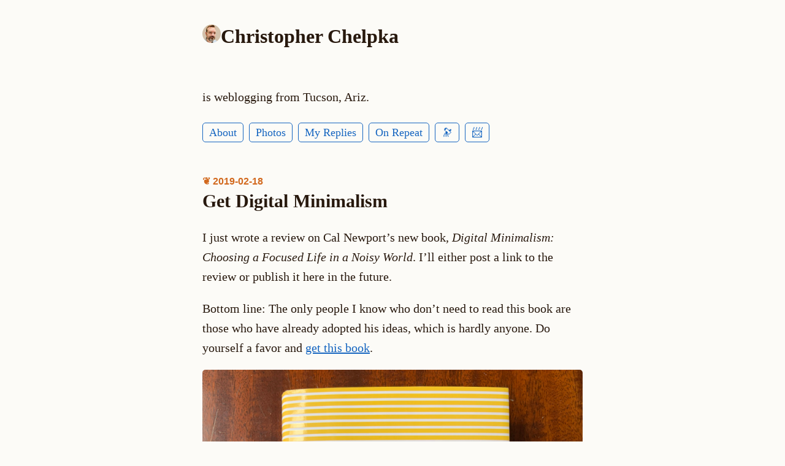

--- FILE ---
content_type: text/html; charset=utf-8
request_url: https://www.christopherchelpka.com/2019/02/18/get-digital-minimalism.html
body_size: 11499
content:
<!DOCTYPE html>
<html lang="en">

<head>
  <meta charset="utf-8">
  <meta http-equiv="X-UA-Compatible" content="IE=edge">
  <meta name="viewport" content="width=device-width, initial-scale=1.0">
  <meta name="twitter:card" content="summary">
  
  <meta name="twitter:title" content="Get Digital Minimalism">
  <meta property="og:title" content="Get Digital Minimalism">
  
  
  <meta name="twitter:description" content="I just wrote a review on Cal Newport’s new book, Digital …">
  <meta name="og:description" content="I just wrote a review on Cal Newport’s new book, Digital …">
  <meta name="description" content="I just wrote a review on Cal Newport’s new book, Digital Minimalism: Choosing a Focused Life in a Noisy World. I&rsquo;ll either post a link to the review or publish it here in the future.
Bottom line: The only people I know who don’t need to read this book are those who have already adopted his ideas, which is hardly anyone. Do yourself a favor and get this book.">
  
  
  <meta name="twitter:image" content="https://cdn.uploads.micro.blog/4821/2019/1625b88891.jpg">
  <meta property="og:image" content="https://cdn.uploads.micro.blog/4821/2019/1625b88891.jpg">
  
  <title>Get Digital Minimalism | Christopher Chelpka</title>
  <link rel="canonical" href="https://www.christopherchelpka.com/2019/02/18/get-digital-minimalism.html">
  
  <link rel="stylesheet" href="/css/main.css?1767072720">
  
  
  <link rel="stylesheet" href="/css/all.min.css?1767072720">
  
  
  <link rel="alternate" href="https://www.christopherchelpka.com/feed.xml" type="application/rss+xml" title="Christopher Chelpka">
  <link rel="alternate" href="https://www.christopherchelpka.com/feed.json" type="application/json" title="Christopher Chelpka">



  <link rel="alternate" href="https://www.christopherchelpka.com/podcast.xml" type="application/rss+xml" title="Podcast">
  <link rel="alternate" href="https://www.christopherchelpka.com/podcast.json" type="application/json" title="Podcast">


<link rel="me" href="https://micro.blog/christopherchelpka">







<link rel="shortcut icon" href="https://micro.blog/christopherchelpka/favicon.png" type="image/x-icon">
<link rel="EditURI" type="application/rsd+xml" href="https://www.christopherchelpka.com/rsd.xml">
<link rel="authorization_endpoint" href="https://micro.blog/indieauth/auth">
<link rel="token_endpoint" href="https://micro.blog/indieauth/token">
<link rel="subscribe" href="https://micro.blog/users/follow">
<link rel="webmention" href="https://micro.blog/webmention">
<link rel="micropub" href="https://micro.blog/micropub">
<link rel="microsub" href="https://micro.blog/microsub">

<link rel="stylesheet" href="/custom.css?1767072720">


  <link rel="stylesheet" href="/css/all.min.css?v=0">

  <link rel="stylesheet" href="/adaptive_photo_layout.css?v=0">



  


	<meta property="og:title" content="Get Digital Minimalism" />


<meta property="og:description" content="I just wrote a review on Cal Newport’s new book, Digital Minimalism: Choosing a Focused Life in a Noisy World. I&rsquo;ll either post a link to the review or publish it here in the future.
Bottom line: The only people I know who don’t need to read this book are those who have already adopted his ideas, which is hardly anyone. Do yourself a favor and get this book." />
<meta property="og:type" content="article" />
<meta property="og:url" content="https://www.christopherchelpka.com/2019/02/18/get-digital-minimalism.html" />


    
        <meta property="og:image" content="https://cdn.uploads.micro.blog/4821/2019/1625b88891.jpg" />
    







  
    <meta property="article:published_time" content="2019-02-18T12:57:26-07:00"/>
  

  
    <meta property="article:modified_time" content="2019-02-18T13:00:12-07:00"/>
  





  

    <meta property="article:section" content="2019" />

  



  <meta name="twitter:card" content="summary" />

  <meta name="twitter:title" content="Get Digital Minimalism" />

<meta name="twitter:description" content="I just wrote a review on Cal Newport’s new book, Digital Minimalism: Choosing a Focused Life in a Noisy World. I&rsquo;ll either post a link to the review or publish it here in the future.
Bottom line: The only people I know who don’t need to read this book are those who have already adopted his ideas, which is hardly anyone. Do yourself a favor and get this book." />

  <meta name="twitter:image" content="https://cdn.uploads.micro.blog/4821/2019/1625b88891.jpg" />



  


  <link rel="stylesheet" href="/css/barefoot.min.css">
<script src="/js/barefoot.min.js"></script>
<script>
  document.addEventListener("DOMContentLoaded", (event) => {  
    var barefoot = new BareFoot();
    barefoot.init();
  });
</script>


  <script src="https://cdnjs.cloudflare.com/ajax/libs/lite-youtube-embed/0.2.0/lite-yt-embed.js"></script>




 <script>
    document.addEventListener('DOMContentLoaded', (event) => {
      const posts = [...document.getElementsByClassName("post-content")].forEach(p => {
          const links = [...p.getElementsByTagName('a')]

          links.forEach(l => {
              if (!l.href) return
              l.href.includes('youtube.com') || l.href.includes('youtu.be')

              
              const matches = l.href.match(/(http:|https:)?(\/\/)?(www\.)?(youtube.com|youtu.be)\/(watch|embed)?(\?v=|\/)?(\S+)?/)
              const ytId = matches ? matches[7] : null
              const article = l.closest('.post-content')
              if (ytId && article) {
                  const video = document.createElement('lite-youtube')
                  video.setAttribute('videoid', ytId)
                  video.setAttribute('playlabel', l.innerText)
                  article.appendChild(video)
              }
          })
        })
    })
</script>

<style>
    lite-youtube {
        background-color: #000;
        position: relative;
        display: block;
        contain: content;
        background-position: center center;
        background-size: cover;
        cursor: pointer;
        max-width: 720px;
        margin-bottom: 10px;
    }

     
    lite-youtube::before {
        content: '';
        display: block;
        position: absolute;
        top: 0;
        background-image: url([data-uri]);
        background-position: top;
        background-repeat: repeat-x;
        height: 60px;
        padding-bottom: 50px;
        width: 100%;
        transition: all 0.2s cubic-bezier(0, 0, 0.2, 1);
    }

     
    lite-youtube::after {
        content: "";
        display: block;
        padding-bottom: calc(100% / (16 / 9));
    }
    lite-youtube > iframe {
        width: 100%;
        height: 100%;
        position: absolute;
        top: 0;
        left: 0;
        border: 0;
    }

     
    lite-youtube > .lty-playbtn {
        display: block;
        width: 68px;
        height: 48px;
        position: absolute;
        cursor: pointer;
        transform: translate3d(-50%, -50%, 0);
        top: 50%;
        left: 50%;
        z-index: 1;
        background-color: transparent;
         
        background-image: url('data:image/svg+xml;utf8,<svg xmlns="http://www.w3.org/2000/svg" viewBox="0 0 68 48"><path d="M66.52 7.74c-.78-2.93-2.49-5.41-5.42-6.19C55.79.13 34 0 34 0S12.21.13 6.9 1.55c-2.93.78-4.63 3.26-5.42 6.19C.06 13.05 0 24 0 24s.06 10.95 1.48 16.26c.78 2.93 2.49 5.41 5.42 6.19C12.21 47.87 34 48 34 48s21.79-.13 27.1-1.55c2.93-.78 4.64-3.26 5.42-6.19C67.94 34.95 68 24 68 24s-.06-10.95-1.48-16.26z" fill="red"/><path d="M45 24 27 14v20" fill="white"/></svg>');
        filter: grayscale(100%);
        transition: filter .1s cubic-bezier(0, 0, 0.2, 1);
        border: none;
    }

    lite-youtube:hover > .lty-playbtn,
    lite-youtube .lty-playbtn:focus {
        filter: none;
    }

     
    lite-youtube.lyt-activated {
        cursor: unset;
    }
    lite-youtube.lyt-activated::before,
    lite-youtube.lyt-activated > .lty-playbtn {
        opacity: 0;
        pointer-events: none;
    }

    .lyt-visually-hidden {
        clip: rect(0 0 0 0);
        clip-path: inset(50%);
        height: 1px;
        overflow: hidden;
        position: absolute;
        white-space: nowrap;
        width: 1px;
    }
</style>

  
  <link rel="blogroll" type="text/xml" href="/.well-known/recommendations.opml">




  
</head>


<body>
  <header class="site-header">
	
	
	
	
	<h1>
<header class="site-header">
	<a href="/"><img src="https://avatars.micro.blog/avatars/2023/14/10697.jpg" alt="Christopher Chelpka Profile Photo" class="profile_photo u-photo" width="30" height="30"></a><a class="site-title p-name u-url" href="/">Christopher Chelpka</a></h1>
	
	
	is weblogging from Tucson, Ariz.
	
	
	<nav class="site-nav">
		<ul>
			
			
			
			<li><a class="page-link About" href="/about/">About</a></li>
			
			
			
			<li><a class="page-link Photos" href="/photos/">Photos</a></li>
			
			
			
			<li><a class="page-link My Replies" href="/my-replies/">My Replies</a></li>
			
			
			
			<li><a class="page-link On Repeat" href="/on-repeat/">On Repeat</a></li>
			
			
			
			<li><a class="page-link 🔭" href="/search-space/">🔭</a></li>
			
			
			
			<li><a class="page-link 📨 " href="/subscribe/">📨 </a></li>
			
			
			
		</ul>
	</nav>
	
</header>


  <div class="page-content">
    <div class="wrapper">
      
<div class="post h-entry  photos">

  

  <header class="post-header">

    
    <a href="https://www.christopherchelpka.com/2019/02/18/get-digital-minimalism.html" class="post-date u-url"><time class="dt-published" datetime="2019-02-18 12:57:26 -0700">❦ 2019-02-18</time></a>
    
    
    
    <h2 class="p-name">Get Digital Minimalism</h2>
    
  </header>

  <article class="post-content e-content">
    <p>I just wrote a review on Cal Newport’s new book, <em>Digital Minimalism: Choosing a Focused Life in a Noisy World</em>. I&rsquo;ll either post a link to the review or publish it here in the future.</p>
<p>Bottom line: The only people I know who don’t need to read this book are those who have already adopted his ideas, which is hardly anyone. Do yourself a favor and <a href="https://www.amazon.com/Digital-Minimalism-Choosing-Focused-Noisy/dp/0525536515/">get this book</a>.</p>
<img src="https://cdn.uploads.micro.blog/4821/2019/1625b88891.jpg" width="600" height="600" alt="" />

  </article>

  
  
  

  

</div>

</ul>




<script type="text/javascript" src="https://micro.blog/conversation.js?url=https%3a%2f%2fwww.christopherchelpka.com%2f2019%2f02%2f18%2fget-digital-minimalism.html"></script>





    </div>
    
  </div>
  <footer class="site-footer">

  <div class="wrapper">
    
    <p class="custom_footer"><script src="https://tinylytics.app/embed/k8fA79RLkPqCQafrUsEv.js?hits" defer></script>
<br>
<br>
<br>

<font size=2em>This website uses affiliate links, <a href="https://tiny.micro.blog">Tiny Theme</a> and <a href="https://micro.blog">Micro.blog</a>.<br>
Unless otherwise stated, all content is and remains mine.

<br>
<br>

Webstie hits: <a href="https://tinylytics.app/public/zkcResbszSFudE3sRN7A"><span class="tinylytics_hits"></span><a/></p>
    
    <p class="attribution custom_footer">Hosted by <a href="https://micro.blog">Micro.blog</a>. Powered by <a href="https://tiny.micro.blog">Tiny Theme</a>. Designed with ♥ by <a href="https://www.mattlangford.com">Matt Langford</a>.</p>
  </div>

</footer>


  

  
</body>

</html>


--- FILE ---
content_type: text/css; charset=utf-8
request_url: https://www.christopherchelpka.com/custom.css?1767072720
body_size: 2283
content:
h1 { font-size: 2rem; font-family: font-weight: 600}

body {
    font-family: var(--font_old_style);
	font-size: calc(15px + 0.390625vw);
	max-width: 31em;
	margin-right: auto;
	margin-left: auto;
	padding-right: 1em;
	padding-left: 1em;
}

a {
	text-decoration: underline;
}

a:hover {
	text-decoration: none;
}

a.post-date {
	font-size: 0.8em;
	color: var(--date);
	font-weight: 700;
	font-family: var(--font_geometric_humanist);

}

article img,
.e-content img,
.p-summary img {
	width: (min-width: 470px) 400px, (min-width: 400px) calc(100vw - 70px), calc(100vw - 10px)" srcset="..."
	height: auto;
	border-radius: 5px;
}

/* Light mode */
:root {
	--text: #28190E;
	--date: #D2691E;
	--link: #1565C0;
	--link_visited: #1565C0;
	--accent1: #333333;
	--accent2: #666666;
	--background: #FCFBF7;
	--code: #e3e3e3;
	--button-text: #ffffff;
	--blockquote: #fffee0;
	--field: #fffee0;
	--note: #FEF770;
	--mark: #FFFF99;
	--h2.post-title a { text-decoration: none; color:#28190E; }
}

/* Dark mode */
@media (prefers-color-scheme: dark) {
	:root {
		--text: #f8f8f2;
		--date: #ffa07a;
		--link: #8be9fd;
		--link_visited: #8be9fd;
		--accent1: #f8f8f2;
		--accent2: #f8f8f2;
		--background: #282a36;
		--code: #44475a;
		--button-text: #282a36;
		--blockquote: #44475a;
		--field: #44475a;
		--note: #44475a;
		--mark: #FFFF99;
}

video {
  max-width: 100%;
  max-height: 600px;
}

.microblog_conversation {
  margin-top: 50px;
  padding-top: 20px;
  border-top: 1px solid lightgray;
}

.microblog_post {
  padding-top: 25px;
  padding-bottom: 25px;
}

.microblog_avatar {
  border-radius: 10px;
  vertical-align: top;
}

.microblog_time {
  font-size: 13px;
  padding-top: 10px;
  color: gray;
}

.microblog_time a {
  color: gray;
  text-decoration: none;
}

<style>
  .tinylytics_hits {
      background-color: #4CAF50; /* Green background */
      border: none;              /* No border */
      color: white;              /* White text */
      padding: 10px 20px;        /* Some padding */
      text-align: center;        /* Centered text */
      text-decoration: none;     /* Remove underline */
      display: inline-block;     /* Display inline */
      font-size: 16px;           /* Font size */
      margin: 4px 2px;           /* Some margin */
      cursor: pointer;           /* Pointer/hand icon */
      border-radius: 12px;       /* Rounded corners */
      transition: background-color 0.3s ease; /* Transition effect for hover */
  }

  .tinylytics_hits:hover {
      background-color: #45a049; /* Darker green on hover */
  }
</style>

--- FILE ---
content_type: text/css; charset=utf-8
request_url: https://www.christopherchelpka.com/adaptive_photo_layout.css?v=0
body_size: 515
content:
.adaptive_photo_layout ul {
	display: flex;
	flex-wrap: wrap;
	padding: 0;
	list-style: none;
}

.adaptive_photo_layout li {
	height: 40vh;
	flex-grow: 1;
}

.adaptive_photo_layout li:last-child {
	flex-grow: 10;
}

.adaptive_photo_layout img {
	max-height: 100%;
	min-width: 100%;
	object-fit: cover;
	vertical-align: bottom;
	width: auto;
	border-radius: 0;
}

@media (max-aspect-ratio: 1/1) {
	.adaptive_photo_layout li {
		height: 30vh;
	}
}

@media (max-height: 480px) {
	.adaptive_photo_layout li {
		height: 80vh;
	}
}

@media (max-aspect-ratio: 1/1) and (max-width: 480px) {
	.adaptive_photo_layout ul {
		flex-direction: row;
	}

	.adaptive_photo_layout li {
		height: auto;
		width: 100%;
	}

	.adaptive_photo_layout img {
		width: 100%;
		max-height: 75vh;
		min-width: 0;
	}
}


--- FILE ---
content_type: application/javascript;charset=utf-8
request_url: https://micro.blog/conversation.js?url=https%3a%2f%2fwww.christopherchelpka.com%2f2019%2f02%2f18%2fget-digital-minimalism.html
body_size: 2091
content:
document.write('<div class="microblog_conversation">');



// get parameters from the URL
const post_id = 2367345;
const post_url = "https://www.christopherchelpka.com/2019/02/18/get-digital-minimalism.html";
const params = new URLSearchParams(window.location.search);
const token = params.get("token");
const username = params.get("username");

// reset the URL so token isn't visible
const url = new URL(window.location.href);
url.search = "";
history.pushState({}, document.title, url.toString());

document.write(`<form method="POST" class="microblog_reply_form" action="https://micro.blog/account/comments/${post_id}/post">`);

if ((username != null) && (username.length > 0)) {
	document.write(`<p class="microblog_reply_signin">Replying as @${username}:</p>`);
}
else {
	document.write('<p class="microblog_reply_signin">Sign in with <a href="https://micro.blog/account/comments/2367345/mb?url=https://www.christopherchelpka.com/2019/02/18/get-digital-minimalism.html">Micro.blog</a>, <a href="https://micro.blog/account/comments/2367345/mastodon?url=https://www.christopherchelpka.com/2019/02/18/get-digital-minimalism.html">Mastodon</a>, or <a href="https://micro.blog/account/comments/2367345/bluesky?url=https://www.christopherchelpka.com/2019/02/18/get-digital-minimalism.html">Bluesky</a> to reply:</p>');
}

document.write(`<input type="hidden" name="token" value="${token}">`);
document.write(`<input type="hidden" name="username" value="${username}">`);
document.write(`<input type="hidden" name="url" value="${post_url}">`);

if ((username != null) && (username.length > 0)) {
	document.write(`<p class="microblog_reply_textarea"><textarea name="text" rows="4" cols="50"></textarea></p>`);
	document.write(`<p class="microblog_reply_button"><input type="submit" value="Post"></p>`);
}
else {
	document.write(`<p class="microblog_reply_textarea"><textarea name="text" rows="4" cols="50" disabled></textarea></p>`);
	document.write(`<p class="microblog_reply_button"><input type="submit" value="Post" disabled></p>`);
}

document.write('</form>');


document.write('</div>');
